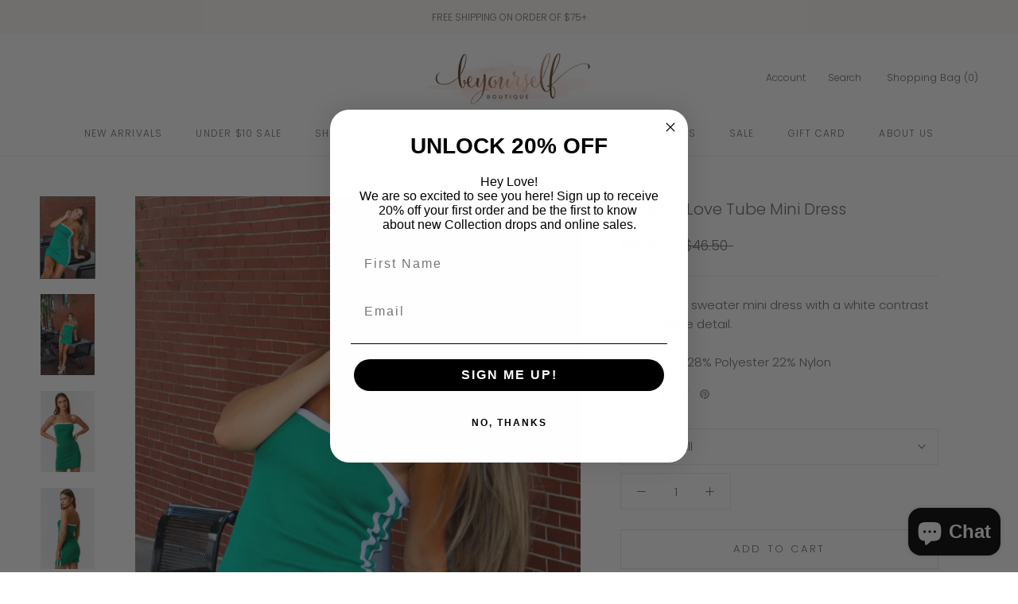

--- FILE ---
content_type: text/javascript
request_url: https://www.beyourselfonline.com/cdn/shop/t/2/assets/custom.js?v=183944157590872491501584111591
body_size: -597
content:
//# sourceMappingURL=/cdn/shop/t/2/assets/custom.js.map?v=183944157590872491501584111591
